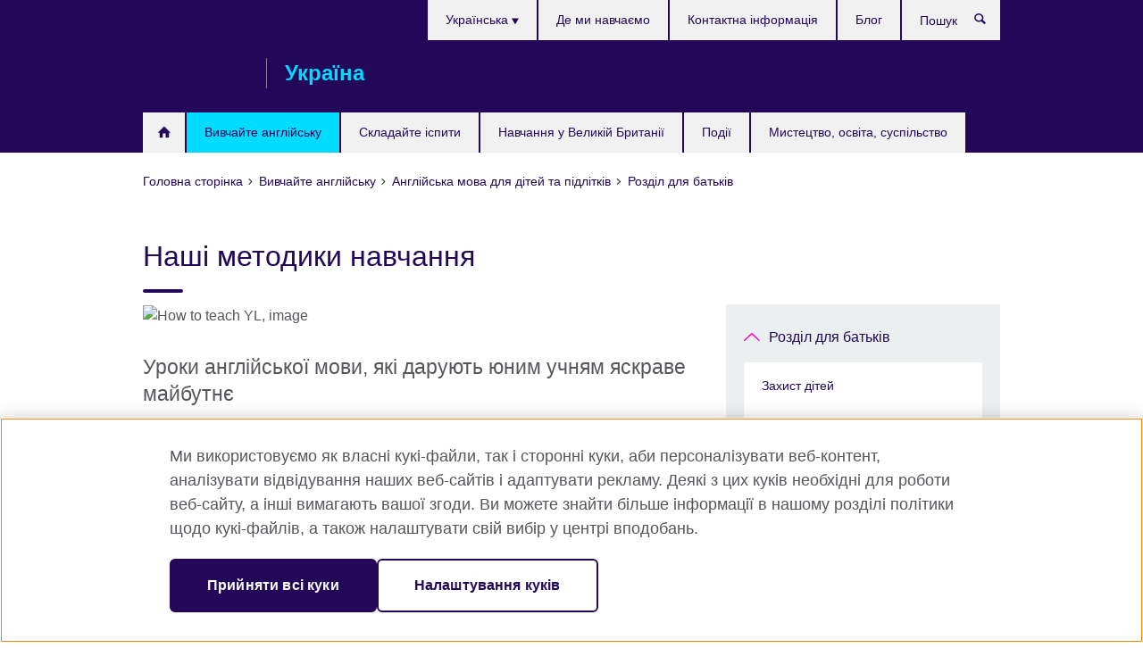

--- FILE ---
content_type: text/html; charset=utf-8
request_url: https://www.britishcouncil.org.ua/english/children/parent-centre/how-we-teach-young-learners
body_size: 10431
content:
<!DOCTYPE html>
<html lang="uk"
      dir="ltr"
      class="ltr">
<head>
  <!--[if IE]><![endif]-->
<meta http-equiv="Content-Type" content="text/html; charset=utf-8" />
<script> dataLayer = [{"pageTitle":"\u041d\u0430\u0448\u0456 \u043c\u0435\u0442\u043e\u0434\u0438\u043a\u0438 \u043d\u0430\u0432\u0447\u0430\u043d\u043d\u044f","pageCategory":"general_info"}] </script>
<!-- OneTrust Cookies Consent Notice start -->
    <script>window.dataLayer = window.dataLayer || []; function gtag(){dataLayer.push(arguments);} gtag("set", "developer_id.dNzMyY2", true); gtag("consent", "default", {"analytics_storage": "granted"}); gtag("consent", "default", {"ad_storage": "denied"}); gtag("consent", "default", {"ad_personalization": "denied"}); gtag("consent", "default", {"ad_user_data": "denied"});</script>
	<script src="https://cdn.cookielaw.org/scripttemplates/otSDKStub.js" data-document-language="true"
	type="text/javascript" charset="UTF-8" data-domain-script="89523216-e407-46a8-b1b9-3fc219c693cd"></script>
	<script type="text/javascript">
	function OptanonWrapper() { }
	</script><!-- OneTrust Cookies Consent Notice end --><!-- Google Tag Manager -->
<script>
  (function (w,d,s,l,i) {
w[l] = w[l]||[];w[l].push({'gtm.start':new Date().getTime(),event:'gtm.js'});var f = d.getElementsByTagName(s)[0],j = d.createElement(s),dl = l != 'dataLayer' ? '&l=' + l : '';j.async = true;j.src = '//www.googletagmanager.com/gtm.js?id=' + i + dl;f.parentNode.insertBefore(j,f);})(window,document,'script','dataLayer','GTM-C9LB');
</script>
<!-- End Google Tag Manager -->
<meta name="WT.sp" content="Ukraine;SBU-English" />
<link href="https://www.britishcouncil.org.ua/english/children/parent-centre/how-we-teach-young-learners" rel="alternate"  hreflang="x-default" /><link href="https://www.britishcouncil.org.ua/english/children/parent-centre/how-we-teach-young-learners" rel="alternate" hreflang="uk-UA" />
<link href="https://www.britishcouncil.org.ua/en/english/children/parent-centre/how-we-teach-young-learners" rel="alternate" hreflang="en-UA" />
<meta property="og:image" content="https://www.britishcouncil.org.ua/sites/default/files/how_we_teach_image.jpeg" />
<link rel="shortcut icon" href="https://www.britishcouncil.org.ua/profiles/solas2/themes/solas_ui/favicon.ico" type="image/vnd.microsoft.icon" />
<meta name="description" content="Дізнайтеся більше про наші способи викладання, які роблять навчання цікавим та ефективним." />
<link rel="canonical" href="https://www.britishcouncil.org.ua/english/children/parent-centre/how-we-teach-young-learners" />
<meta name="twitter:dnt" content="on" />
  <title>Наші методики навчання | British Council</title>
  <meta http-equiv="X-UA-Compatible" content="IE=edge">
  <meta name="HandheldFriendly" content="True">
  <meta name="MobileOptimized" content="320">
  <meta name="viewport" content="width=device-width, initial-scale=1.0">
  <!-- iOS -->
  <link rel="apple-touch-icon" sizes="76x76"
        href="/profiles/solas2/themes/solas_ui/favicons/touch-icon-ipad.png">
  <link rel="apple-touch-icon" sizes="180x180"
        href="/profiles/solas2/themes/solas_ui/favicons/apple-touch-icon.png">
  <!-- Safari -->
  <link rel="mask-icon" color="#23085a"
        href="/profiles/solas2/themes/solas_ui/favicons/safari-pinned-tab.svg">
  <!-- Android -->
  <link rel="shortcut icon" sizes="192x192"
        href="/profiles/solas2/themes/solas_ui/favicons/android-chrome-192x192.png">
  <!-- Microsoft -->
  <meta name="msapplication-TileColor" content="#23085a">
  <meta name="msapplication-config" content="/favicons/browserconfig.xml">
  <meta name="theme-color" content="#ffffff">
  <meta http-equiv="cleartype" content="on">
  <link type="text/css" rel="stylesheet" href="/sites/default/files/advagg_css/css__gUwrWmDSCYDpNT-ZgT90lg3qnBO5bhMRTuszI3FZdGE__NddIO3YqwbFuLJ1SpObv95pgccLJqWX0xe4khRt6KhE__f-nNV5Ebo4IOhrjUbKLDsivKT3dLxejMjw7jf5H87qI.css" media="all" />
<link type="text/css" rel="stylesheet" href="https://sui.britishcouncil.org/2.1.0/css/bc-theme.css" media="all" />
<link type="text/css" rel="stylesheet" href="/sites/default/files/advagg_css/css__8QNQPdvqAfK6kJcA1E3MCE3dLRrKO9i_JA3HRPnWlWs__pPIAwEbg4s8bg9Cd5Pyut31kpi25dPreoMgRIIzILiE__f-nNV5Ebo4IOhrjUbKLDsivKT3dLxejMjw7jf5H87qI.css" media="all" />
  <script src="/sites/default/files/advagg_js/js__XKqiBvZcB9K0EtZgl_-1bz5LyPEH_u8ah8XcuScspq8__2YujpmtfV0cviqjpUJ84wujhW7ha_JqiXl85CalCQYI__f-nNV5Ebo4IOhrjUbKLDsivKT3dLxejMjw7jf5H87qI.js"></script>
<script src="/sites/default/files/advagg_js/js__eYiAm2GBf9Pa-kUJgRFgh9_ZW8m1oBIZfMIxZijeUxE__--6VVGcRgUtQnZAJlJTHVEjtioA1otSZE34ubE_QiMo__f-nNV5Ebo4IOhrjUbKLDsivKT3dLxejMjw7jf5H87qI.js"></script>
<script src="/sites/default/files/advagg_js/js__0Pkm2ejZIVeoGSt-zD3W5WQGZqC0v0xp9eB-6AdnEFs__2ApFppFAxlT2zho9cyUTDjrDiYQYxguUSOlvY_Sxtj0__f-nNV5Ebo4IOhrjUbKLDsivKT3dLxejMjw7jf5H87qI.js"></script>
<script src="/sites/default/files/advagg_js/js__wRlYfEmJm6hjfvuapzq0pNOWP4LXmYMTM_tG7fZ_Bso__BsaKROlqVoH1U-25O4BHSOvj0FOd9mpaW6cDEgy8HfE__f-nNV5Ebo4IOhrjUbKLDsivKT3dLxejMjw7jf5H87qI.js"></script>
<script src="/sites/default/files/advagg_js/js__8P-A628TjkVaWCsCKOrzna9OCN-rc39C6C5trp5RFPc__D6lH7qBKCon04HbHf8blti--3zoDsh24nnLyNcZuprw__f-nNV5Ebo4IOhrjUbKLDsivKT3dLxejMjw7jf5H87qI.js"></script>
<script>
<!--//--><![CDATA[//><!--
jQuery.extend(Drupal.settings, {"basePath":"\/","pathPrefix":"","setHasJsCookie":0,"ajaxPageState":{"theme":"solas_ui","theme_token":"EJ2oU9-f3bt4LRVhtt8kOdO4ut26UfQ54CelpoCXsGc","css":{"modules\/system\/system.base.css":1,"modules\/field\/theme\/field.css":1,"profiles\/solas2\/modules\/contrib\/gathercontent\/css\/gathercontent_style.css":1,"modules\/node\/node.css":1,"profiles\/solas2\/modules\/contrib\/relation_add\/relation_add.css":1,"profiles\/solas2\/modules\/custom\/webtrends_simple\/webtrends_data_display\/css\/webtrends_data_display.css":1,"profiles\/solas2\/modules\/contrib\/views\/css\/views.css":1,"https:\/\/sui.britishcouncil.org\/2.1.0\/css\/bc-theme.css":1,"profiles\/solas2\/modules\/contrib\/ctools\/css\/ctools.css":1,"profiles\/solas2\/modules\/custom\/solas_admin\/solas_admin_menu\/solas_admin_menu.css":1,"modules\/locale\/locale.css":1,"public:\/\/rrssb\/rrssb.3bec1670.css":1,"profiles\/solas2\/libraries\/rrssb-plus\/css\/rrssb.css":1,"profiles\/solas2\/themes\/solas_ui\/css\/solas-ui-overrides.css":1,"profiles\/solas2\/themes\/solas_ui\/css\/solas-ui-widgets.css":1,"profiles\/solas2\/themes\/solas_ui\/css\/solas-ui-admin.css":1,"profiles\/solas2\/themes\/solas_ui\/css\/solas-ui-integration.css":1},"js":{"https:\/\/sui.britishcouncil.org\/2.1.0\/scripts\/main.js":1,"profiles\/solas2\/themes\/solas_ui\/js\/init.js":1,"profiles\/solas2\/themes\/solas_ui\/js\/ajax.js":1,"profiles\/solas2\/themes\/solas_ui\/js\/listings.js":1,"profiles\/solas2\/themes\/solas_ui\/js\/filters.js":1,"profiles\/solas2\/themes\/solas_ui\/js\/forms.js":1,"profiles\/solas2\/themes\/solas_ui\/js\/maps.js":1,"profiles\/solas2\/themes\/solas_ui\/js\/bookeo.js":1,"profiles\/solas2\/themes\/solas_ui\/js\/icon-insertion.js":1,"profiles\/solas2\/themes\/solas_ui\/js\/libs\/jquery.validate.min.js":1,"profiles\/solas2\/themes\/solas_ui\/js\/menus.js":1,"profiles\/solas2\/themes\/bootstrap\/js\/bootstrap.js":1,"profiles\/solas2\/modules\/contrib\/jquery_update\/replace\/jquery\/1.8\/jquery.min.js":1,"misc\/jquery-extend-3.4.0.js":1,"misc\/jquery-html-prefilter-3.5.0-backport.js":1,"misc\/jquery.once.js":1,"misc\/drupal.js":1,"misc\/form-single-submit.js":1,"profiles\/solas2\/modules\/contrib\/entityreference\/js\/entityreference.js":1,"profiles\/solas2\/modules\/features\/solas_ct_event\/js\/solas_ct_event.js":1,"profiles\/solas2\/modules\/custom\/solas_field_formatters\/solas_ff_exams_widget\/js\/solas_ff_exams_widget.js":1,"profiles\/solas2\/modules\/custom\/webtrends_simple\/webtrends_data_display\/js\/webtrends_data_display.js":1,"public:\/\/languages\/uk_-mGCxwYbvFSoPiupWRroy6NgCbAZbxY5RCqRf-5MEtw.js":1,"profiles\/solas2\/modules\/contrib\/field_group\/field_group.js":1,"profiles\/solas2\/modules\/contrib\/rrssb\/rrssb.init.js":1,"profiles\/solas2\/libraries\/rrssb-plus\/js\/rrssb.min.js":1}},"better_exposed_filters":{"views":{"solas_news_alerts":{"displays":{"news_alert":{"filters":[]}}},"promos_test_revs":{"displays":{"block":{"filters":[]}}},"promo_sbar_revs":{"displays":{"block":{"filters":[]}}},"partners":{"displays":{"partners_block":{"filters":[]}}}}},"addSuiIcons":{"accessibility_text":"Opens in a new tab or window."},"urlIsAjaxTrusted":{"\/search":true},"googleMapsApi":{"key":"AIzaSyCaot_vEl5pGDJ35FbtR19srhUErCdgR9k"},"field_group":{"div":"full"},"isFront":false,"rrssb":{"size":"","shrink":"","regrow":"","minRows":"","maxRows":"","prefixReserve":"","prefixHide":"","alignRight":0},"solas_ct_webform":{"serverMaxFileSize":67108864,"currentTheme":"solas_ui"},"password":{"strengthTitle":"Password compliance:"},"type":"setting","bootstrap":{"anchorsFix":"0","anchorsSmoothScrolling":"0","formHasError":1,"popoverEnabled":"0","popoverOptions":{"animation":1,"html":0,"placement":"right","selector":"","trigger":"click","triggerAutoclose":1,"title":"","content":"","delay":0,"container":"body"},"tooltipEnabled":"0","tooltipOptions":{"animation":1,"html":0,"placement":"auto left","selector":"","trigger":"hover focus","delay":0,"container":"body"}}});
//--><!]]>
</script>

<script>(window.BOOMR_mq=window.BOOMR_mq||[]).push(["addVar",{"rua.upush":"false","rua.cpush":"false","rua.upre":"false","rua.cpre":"false","rua.uprl":"false","rua.cprl":"false","rua.cprf":"false","rua.trans":"","rua.cook":"false","rua.ims":"false","rua.ufprl":"false","rua.cfprl":"false","rua.isuxp":"false","rua.texp":"norulematch","rua.ceh":"false","rua.ueh":"false","rua.ieh.st":"0"}]);</script>
                              <script>!function(e){var n="https://s.go-mpulse.net/boomerang/";if("False"=="True")e.BOOMR_config=e.BOOMR_config||{},e.BOOMR_config.PageParams=e.BOOMR_config.PageParams||{},e.BOOMR_config.PageParams.pci=!0,n="https://s2.go-mpulse.net/boomerang/";if(window.BOOMR_API_key="GFYB7-E28QN-UXTEV-T9AT2-PFUUJ",function(){function e(){if(!o){var e=document.createElement("script");e.id="boomr-scr-as",e.src=window.BOOMR.url,e.async=!0,i.parentNode.appendChild(e),o=!0}}function t(e){o=!0;var n,t,a,r,d=document,O=window;if(window.BOOMR.snippetMethod=e?"if":"i",t=function(e,n){var t=d.createElement("script");t.id=n||"boomr-if-as",t.src=window.BOOMR.url,BOOMR_lstart=(new Date).getTime(),e=e||d.body,e.appendChild(t)},!window.addEventListener&&window.attachEvent&&navigator.userAgent.match(/MSIE [67]\./))return window.BOOMR.snippetMethod="s",void t(i.parentNode,"boomr-async");a=document.createElement("IFRAME"),a.src="about:blank",a.title="",a.role="presentation",a.loading="eager",r=(a.frameElement||a).style,r.width=0,r.height=0,r.border=0,r.display="none",i.parentNode.appendChild(a);try{O=a.contentWindow,d=O.document.open()}catch(_){n=document.domain,a.src="javascript:var d=document.open();d.domain='"+n+"';void(0);",O=a.contentWindow,d=O.document.open()}if(n)d._boomrl=function(){this.domain=n,t()},d.write("<bo"+"dy onload='document._boomrl();'>");else if(O._boomrl=function(){t()},O.addEventListener)O.addEventListener("load",O._boomrl,!1);else if(O.attachEvent)O.attachEvent("onload",O._boomrl);d.close()}function a(e){window.BOOMR_onload=e&&e.timeStamp||(new Date).getTime()}if(!window.BOOMR||!window.BOOMR.version&&!window.BOOMR.snippetExecuted){window.BOOMR=window.BOOMR||{},window.BOOMR.snippetStart=(new Date).getTime(),window.BOOMR.snippetExecuted=!0,window.BOOMR.snippetVersion=12,window.BOOMR.url=n+"GFYB7-E28QN-UXTEV-T9AT2-PFUUJ";var i=document.currentScript||document.getElementsByTagName("script")[0],o=!1,r=document.createElement("link");if(r.relList&&"function"==typeof r.relList.supports&&r.relList.supports("preload")&&"as"in r)window.BOOMR.snippetMethod="p",r.href=window.BOOMR.url,r.rel="preload",r.as="script",r.addEventListener("load",e),r.addEventListener("error",function(){t(!0)}),setTimeout(function(){if(!o)t(!0)},3e3),BOOMR_lstart=(new Date).getTime(),i.parentNode.appendChild(r);else t(!1);if(window.addEventListener)window.addEventListener("load",a,!1);else if(window.attachEvent)window.attachEvent("onload",a)}}(),"".length>0)if(e&&"performance"in e&&e.performance&&"function"==typeof e.performance.setResourceTimingBufferSize)e.performance.setResourceTimingBufferSize();!function(){if(BOOMR=e.BOOMR||{},BOOMR.plugins=BOOMR.plugins||{},!BOOMR.plugins.AK){var n=""=="true"?1:0,t="",a="amida5axfuxmq2lprdwa-f-4baa7d4ae-clientnsv4-s.akamaihd.net",i="false"=="true"?2:1,o={"ak.v":"39","ak.cp":"35045","ak.ai":parseInt("251977",10),"ak.ol":"0","ak.cr":9,"ak.ipv":4,"ak.proto":"h2","ak.rid":"7cef0dfa","ak.r":47370,"ak.a2":n,"ak.m":"a","ak.n":"essl","ak.bpcip":"3.16.48.0","ak.cport":38924,"ak.gh":"23.208.24.72","ak.quicv":"","ak.tlsv":"tls1.3","ak.0rtt":"","ak.0rtt.ed":"","ak.csrc":"-","ak.acc":"","ak.t":"1768917228","ak.ak":"hOBiQwZUYzCg5VSAfCLimQ==3PLiNTT/cZ0BkSRZHDENfAdAOfRnSgeFfQni3HfA7B9+zFmOj9iJgLe5iHZx/DD5Uo5kGfvfeGRR6W6SgFvog9ghUNbQB4tDMefXLgz9omj7lrEYzwf+GILePlqKgqa/8NNUgWuhTo/HW6+u7jwXUMR/IFQ7w2xvsLdpDM+AnmmpqumLLcxpIkbU+wpovwKI0rfIL6cqms4lq5tCmM0hGEjoQO9lvPNtUMxG43ZxmXtWGY//tgCKRRntX+/fs3D32RAthvD2Ws72lmaC2pcIppgJJvwqN1m4N6e8Ea+D3d3YLB5rhf/o7DPD0J7k/PVs6WYBoe5Gtll4/FfCgxix3aqoR0xiYYEkB2ybNc9N5IB8uEjyEqUxXzZQCyfWmDW0IRPnkUl8OBmOlLhK7+2A0i7PonLq7PWl9Uh0MakjY1M=","ak.pv":"653","ak.dpoabenc":"","ak.tf":i};if(""!==t)o["ak.ruds"]=t;var r={i:!1,av:function(n){var t="http.initiator";if(n&&(!n[t]||"spa_hard"===n[t]))o["ak.feo"]=void 0!==e.aFeoApplied?1:0,BOOMR.addVar(o)},rv:function(){var e=["ak.bpcip","ak.cport","ak.cr","ak.csrc","ak.gh","ak.ipv","ak.m","ak.n","ak.ol","ak.proto","ak.quicv","ak.tlsv","ak.0rtt","ak.0rtt.ed","ak.r","ak.acc","ak.t","ak.tf"];BOOMR.removeVar(e)}};BOOMR.plugins.AK={akVars:o,akDNSPreFetchDomain:a,init:function(){if(!r.i){var e=BOOMR.subscribe;e("before_beacon",r.av,null,null),e("onbeacon",r.rv,null,null),r.i=!0}return this},is_complete:function(){return!0}}}}()}(window);</script></head>
<body
  class="page-node-17367 node-type-general-info i18n-uk" >
  <!-- Google Tag Manager -->
<noscript>
<iframe src="//www.googletagmanager.com/ns.html?id=GTM-C9LB&pageTitle=%D0%9D%D0%B0%D1%88%D1%96%20%D0%BC%D0%B5%D1%82%D0%BE%D0%B4%D0%B8%D0%BA%D0%B8%20%D0%BD%D0%B0%D0%B2%D1%87%D0%B0%D0%BD%D0%BD%D1%8F&pageCategory=general_info" height="0" width="0" style="display:none;visibility:hidden"></iframe>
</noscript>
<!-- End Google Tag Manager -->
  <div id="skip-link">
    <a href="#main-content"
       class="element-invisible element-focusable">Skip to main content</a>
  </div>
<header role="banner" class="navbar bc-navbar-default bc-navbar-has-support-area">
  <div class="container">
    <h2 class="navbar-header">
      <div class="navbar-brand">
                  <a class="bc-brand-logo"
             href="/">British Council Україна</a>
                                          <span class="bc-brand-slogan">Україна</span>
              </div>
    </h2>

          <div class="bc-btn-navbar-group" role="group" aria-label="navbar-group">
        <button type="button" class="btn btn-default bc-menu-toggle" data-target=".mega-menu .navbar-nav">
          Меню          <div class="menu-icon">
            <span></span>
            <span></span>
            <span></span>
            <span></span>
          </div>
        </button>
      </div>
    
          <nav role="navigation" class="mega-menu">
                  <ul class="nav navbar-nav bc-primary-nav bc-navbar-nav-has-home-icon"><li class="first leaf"><a href="/" title="">Home (UA)</a></li>
<li class="expanded active-trail active"><a href="/english" class="active-trail active-trail">Вивчайте англійську</a><ul class="dropdown-menu"><li class="first expanded active-trail active"><a href="/english/children" class="active-trail active-trail">Англійська мова для дітей та підлітків</a><ul class="dropdown-menu"><li class="first collapsed"><a href="/english/children/summer-online-courses">Літні онлайн курси англійської мови (6-17 років)</a></li>
<li class="leaf"><a href="/english/children/primary-plus-course">Курси англійської мови Primary Plus Online (6–10 років)</a></li>
<li class="leaf"><a href="/english/children/secondary-plus-course-online">Курси англійської мови Secondary Plus Online (11–17 років)</a></li>
<li class="leaf"><a href="/english/children/ielts-preparation">Курси підготовки до IELTS для підлітків</a></li>
<li class="leaf"><a href="/english/children/virtual-classrooms">Наші віртуальні уроки з англійської для дітей та підлітків</a></li>
<li class="leaf"><a href="/grammar-and-vocabulary-intensive">Інтенсив з граматики та розширення словникового запасу</a></li>
<li class="last expanded active-trail active"><a href="/english/children/parent-centre" class="active-trail active-trail">Розділ для батьків</a><ul class="dropdown-menu"><li class="first leaf"><a href="/child-protection">Захист дітей</a></li>
<li class="leaf active-trail active"><a href="/english/children/parent-centre/how-we-teach-young-learners" class="active-trail active-trail active-trail active-trail active">Наші методики навчання</a></li>
<li class="leaf"><a href="/english/children/parent-centre/international-experiences">Міжнародний досвід</a></li>
<li class="leaf"><a href="/english/children/parent-centre/online-learning-hub">The Learning Hub</a></li>
<li class="leaf"><a href="/english/children/parent-centre/learning-materials">Навчальні матеріали</a></li>
<li class="leaf"><a href="/english/children/parent-centre/assessments-progress">Оцінювання та прогрес</a></li>
<li class="leaf"><a href="/english/children/parent-centre/how-can-i-support-my-childs-learning">Як я можу допомогти навчанню своєї дитини?</a></li>
<li class="last leaf"><a href="/english/children/parent-centre/faqs">Виникли запитання?</a></li>
</ul></li>
</ul></li>
<li class="collapsed"><a href="/english/adults">Англійська для дорослих</a></li>
<li class="collapsed"><a href="/english/learn-online">Вивчайте англійську онлайн</a></li>
<li class="collapsed"><a href="/english/register">Зареєструйтеся на консультацію</a></li>
<li class="collapsed"><a href="/english/why-study">Чому саме Британська Рада?</a></li>
<li class="collapsed"><a href="/english/where-we-teach">Де ми навчаємо</a></li>
<li class="leaf"><a href="/english/adults/english-online" title="">English Online: 100% онлайн-курс з викладачем</a></li>
<li class="leaf"><a href="/english/learn-online/test">Дізнайтеся свій рівень англійської</a></li>
<li class="leaf"><a href="/english/corporate-solutions-old">Корпоративні курси англійської мови</a></li>
<li class="last collapsed"><a href="/english/levels">Рівні володіння англійською мовою</a></li>
</ul></li>
<li class="expanded"><a href="/exam">Складайте іспити</a><ul class="dropdown-menu"><li class="first collapsed"><a href="/exam/ielts">Пройдіть тест IELTS у Британській Раді</a></li>
<li class="collapsed"><a href="/exam/professional-university">Професійні та університетські іспити</a></li>
<li class="leaf"><a href="/exam/englishscore-business-mobile-english-test">EnglishScore для бізнесу - тест з англійської мови на мобільному пристрої</a></li>
<li class="collapsed"><a href="/exam/aptis">Aptis для індивідуального проходження тесту</a></li>
<li class="collapsed"><a href="/exam/aptis-new">Aptis – тест з англійської мови для організацій</a></li>
<li class="collapsed"><a href="/exam/why-exam">Чому складати іспит у Британській Раді?</a></li>
<li class="last collapsed"><a href="/exam/schools-institutions">Інформація для шкіл та установ</a></li>
</ul></li>
<li class="expanded"><a href="/study-uk">Навчання у Великій Британії</a><ul class="dropdown-menu"><li class="first leaf"><a href="/study-uk/universities">Вступ до університету в Британії</a></li>
<li class="leaf"><a href="/study-uk/schools">Школи-пансіони в Британії</a></li>
<li class="last leaf"><a href="/study-uk/funding">Можливості фінансування та стипендії</a></li>
</ul></li>
<li class="leaf"><a href="/events">Події</a></li>
<li class="last collapsed"><a href="/programmes">Мистецтво, освіта, суспільство</a></li>
</ul>                          <ul class="bc-navbar-support">
                          <li class="hidden-xs hidden-sm">
                <nav>
                  
  <div class="sr-only">Choose your language</div>

<ul class="nav navbar-nav bc-navbar-lang-switcher">
  <li class="dropdown">
    <a href="#" class="bc-dropdown-toggle">
      Українська      <svg class="bc-svg bc-svg-down-dir" aria-hidden="true">
  <use xlink:href="#icon-down-dir"></use>
</svg>
    </a>
    <div class="item-list"><ul class="dropdown-menu"><li class="list-item-class active first"><a href="/english/children/parent-centre/how-we-teach-young-learners" class="active">Українська</a></li>
<li class="list-item-class last"><a href="/en/english/children/parent-centre/how-we-teach-young-learners">English</a></li>
</ul></div>  </li>
</ul>
                </nav>
              </li>
                                                  <li>
                <ul class="nav navbar-nav"><li class="first leaf"><a href="/english/where-we-teach" title="">Де ми навчаємо</a></li>
<li class="leaf"><a href="/about/contact">Контактна інформація</a></li>
<li class="last leaf"><a href="/blog" title="">Блог</a></li>
</ul>              </li>
                                      <li>
                <a data-target=".bc-navbar-search" class="bc-btn-search bc-search-toggle">
                  <svg class="bc-svg bc-svg-search" aria-hidden="true">
  <use xlink:href="#icon-search"></use>
</svg>
                  Show search                </a>
                <div class="bc-navbar-search">
                  

<form action="/search" method="get" id="views-exposed-form-elastic-search-search-blk" accept-charset="UTF-8"><div>
<div class="input-group">
            <label class="sr-only" for="edit-search-api-views-fulltext">
        Пошук      </label>
        <div class="form-item-search-api-views-fulltext form-group">
 <input placeholder="Пошук" class="form-control form-text" type="text" id="edit-search-api-views-fulltext" name="search_api_views_fulltext" value="" size="30" maxlength="128" />
</div>
    <span class="input-group-btn">
    <button type="submit" id="edit-submit-elastic-search" name="" value="Пошук" class="btn btn-primary form-submit form-submit">Пошук</button>
  </span>
</div>
</div></form>                  <a href="#navbar-search-form" class="bc-btn-close bc-search-toggle" data-target=".bc-navbar-search">
                    <svg class="bc-svg bc-svg-cross" aria-hidden="true">
  <use xlink:href="#icon-cross"></use>
</svg>
                    Close search                  </a>
                </div>
              </li>
                                      <li class="hidden-md hidden-lg">
                
  <div class="sr-only">Choose your language</div>

<ul class="nav navbar-nav bc-navbar-lang-switcher">
  <li class="dropdown">
    <a href="#" class="bc-dropdown-toggle">
      Українська      <svg class="bc-svg bc-svg-down-dir" aria-hidden="true">
  <use xlink:href="#icon-down-dir"></use>
</svg>
    </a>
    <div class="item-list"><ul class="dropdown-menu"><li class="list-item-class active first"><a href="/english/children/parent-centre/how-we-teach-young-learners" class="active">Українська</a></li>
<li class="list-item-class last"><a href="/en/english/children/parent-centre/how-we-teach-young-learners">English</a></li>
</ul></div>  </li>
</ul>
              </li>
                      </ul>
              </nav>
    
      </div>
</header>


<div class="main-container container">

  
  
        
  
  
      <ol vocab="https://schema.org/" typeof="BreadcrumbList" class="breadcrumb"><li property="itemListElement" typeof="ListItem"><a href="/" property="item" typeof="WebPage"><span property="name">Головна сторінка</span></a><meta property="position" content="1"></li><li property="itemListElement" typeof="ListItem"><a href="/english" property="item" typeof="WebPage"><span property="name">Вивчайте англійську</span></a><meta property="position" content="2"></li><li property="itemListElement" typeof="ListItem"><a href="/english/children" property="item" typeof="WebPage"><span property="name">Англійська мова для дітей та підлітків</span></a><meta property="position" content="3"></li><li property="itemListElement" typeof="ListItem"><a href="/english/children/parent-centre" property="item" typeof="WebPage"><span property="name">Розділ для батьків</span></a><meta property="position" content="4"></li></ol>  
      <div class="page-header">
      <div class="row">
        <div class="col-xs-12 col-md-8">
                    <h1>Наші методики навчання</h1>
                  </div>
      </div>
    </div>
  
      <div class="row bc-context-nav">
      <div class="col-xs-12 hidden-md hidden-lg">
        

<div class="bc-btn-secondary-nav-group" role="group" aria-label="navbar-group">
  <button type="button" class="btn btn-default bc-menu-toggle" data-target=".bc-nav-subnav">
    У цьому розділі    <div class="menu-icon">
      <span></span>
      <span></span>
      <span></span>
      <span></span>
    </div>
  </button>
</div>


<nav class="bc-nav-subnav">
        <div class="bc-nav-title">
    <a href="/english/children/parent-centre" class="active-trail active-trail active-trail">Розділ для батьків</a>  </div>
    <ul class="nav"><li class="first leaf menu-mlid-9577"><a href="/child-protection">Захист дітей</a></li>
<li class="leaf active-trail active menu-mlid-9564 active"><a href="/english/children/parent-centre/how-we-teach-young-learners" class="active-trail active-trail active-trail active-trail active-trail active">Наші методики навчання</a></li>
<li class="leaf menu-mlid-9565"><a href="/english/children/parent-centre/international-experiences">Міжнародний досвід</a></li>
<li class="leaf menu-mlid-9566"><a href="/english/children/parent-centre/online-learning-hub">The Learning Hub</a></li>
<li class="leaf menu-mlid-9567"><a href="/english/children/parent-centre/learning-materials">Навчальні матеріали</a></li>
<li class="leaf menu-mlid-9568"><a href="/english/children/parent-centre/assessments-progress">Оцінювання та прогрес</a></li>
<li class="leaf menu-mlid-9569"><a href="/english/children/parent-centre/how-can-i-support-my-childs-learning">Як я можу допомогти навчанню своєї дитини?</a></li>
<li class="last leaf menu-mlid-9570"><a href="/english/children/parent-centre/faqs">Виникли запитання?</a></li>
</ul></nav>
      </div>
    </div>
  
  
  <div class="row">
    
    <section role="main" class="col-xs-12 col-md-8">
      <a id="main-content"></a>

      
            
  




<!--Field name: field_generic_media-->
  <figure class="bc-item"><figure class="bc-media-detail">
  
<!--Field name: field_image-->
  <img class="img-responsive bc-landscape lazyload blur-up" width="630" height="354" alt="How to teach YL, image" src="https://www.britishcouncil.org.ua/sites/default/files/styles/bc-landscape-100x56/public/how_we_teach_image.jpeg?itok=N8zw22_M" data-sizes="auto" data-srcset="https://www.britishcouncil.org.ua/sites/default/files/styles/bc-landscape-270x152/public/how_we_teach_image.jpeg?itok=FfDdoHY3 270w, https://www.britishcouncil.org.ua/sites/default/files/styles/bc-landscape-300x169/public/how_we_teach_image.jpeg?itok=9V2mMIrK 300w, https://www.britishcouncil.org.ua/sites/default/files/styles/bc-landscape-630x354/public/how_we_teach_image.jpeg?itok=8rF8k02J 630w, https://www.britishcouncil.org.ua/sites/default/files/styles/bc-landscape-800x450/public/how_we_teach_image.jpeg?itok=3APcd31Z 800w, https://www.britishcouncil.org.ua/sites/default/files/styles/bc-landscape-950x534/public/how_we_teach_image.jpeg?itok=BNJC1urE 950w, https://www.britishcouncil.org.ua/sites/default/files/styles/bc-landscape-1280x720/public/how_we_teach_image.jpeg?itok=p6gYiPOd 1280w, https://www.britishcouncil.org.ua/sites/default/files/styles/bc-landscape-1440x810/public/how_we_teach_image.jpeg?itok=HMgLQFPC 1440w" />  </figure>
</figure>

<div><!--Field name: body-->
  <div class="bc-body-text"><h2>Уроки англійської мови, які дарують юним учням яскраве майбутнє</h2>
<p>Ми дотримуємося практичного підходу до викладання і проводимо цікаві, творчі й захоплюючі заняття. Тут юні учні розвивають сильні навички читання, письма, аудіювання і говоріння, а ми забезпечуємо задоволення їхніх індивідуальних потреб у навчанні.</p>
<h3>Заняття, адаптовані для вашої дитини</h3>
<p>На наших уроках ми забезпечуємо дружню атмосферу, що сприяє навчанню, де кожному учню надається індивідуальна увага.</p>
<h3>Класна кімната, де розквітає впевненість</h3>
<p>Стимулюючі складні завдання й різноманітні навчальні матеріали заохочують вашу дитину впевнено спілкуватися англійською.</p>
<h3>Розвиток життєвих і соціальних навичок</h3>
<p>Ми надаємо учням такі життєві навички, як самостійність, самодостатність і порозуміння з людьми з інших культур.</p>
<h3>Журнали й ресурси на платформі Learning Hub</h3>
<p>Наша платформа <a href="/english/children/parent-centre/online-learning-hub">Learning Hub</a> — це онлайн-платформа, яка покращує процес вивчення англійської для вашої дитини. Наші навчальні <a href="/english/children/parent-centre/learning-materials">матеріали</a> для всіх вікових груп наповнені автентичною мовою й розроблені експертами задля забезпечення ефективних стратегій навчання.</p>
<h3>Приєднуйтеся до своєї дитини в її мовній подорожі</h3>
<ul>
<li>Переглядайте звіти про оцінки й прогрес</li>
<li>Отримайте доступ до сертифікатів і даних дитини</li>
<li>Переглядайте звіти про успішність 4 рази протягом академічного курсу та відвідуйте батьківські дні двічі на рік</li>
</ul></div>
</div>




<div class="rrssb"><div class="rrssb-prefix">Share this</div><ul class="rrssb-buttons"><li class="rrssb-email"><a href="mailto:?subject=%D0%9D%D0%B0%D1%88%D1%96%20%D0%BC%D0%B5%D1%82%D0%BE%D0%B4%D0%B8%D0%BA%D0%B8%20%D0%BD%D0%B0%D0%B2%D1%87%D0%B0%D0%BD%D0%BD%D1%8F&body=https%3A%2F%2Fwww.britishcouncil.org.ua%2Fenglish%2Fchildren%2Fparent-centre%2Fhow-we-teach-young-learners" ><span class="rrssb-icon"></span><span class="rrssb-text">Email</span></a></li><li class="rrssb-facebook"><a href="https://www.facebook.com/sharer/sharer.php?u=https%3A%2F%2Fwww.britishcouncil.org.ua%2Fenglish%2Fchildren%2Fparent-centre%2Fhow-we-teach-young-learners" class="popup"><span class="rrssb-icon"></span><span class="rrssb-text">Facebook</span></a></li><li class="rrssb-twitter"><a href="https://twitter.com/intent/tweet?text=%D0%9D%D0%B0%D1%88%D1%96%20%D0%BC%D0%B5%D1%82%D0%BE%D0%B4%D0%B8%D0%BA%D0%B8%20%D0%BD%D0%B0%D0%B2%D1%87%D0%B0%D0%BD%D0%BD%D1%8F&url=https%3A%2F%2Fwww.britishcouncil.org.ua%2Fenglish%2Fchildren%2Fparent-centre%2Fhow-we-teach-young-learners" class="popup"><span class="rrssb-icon"></span><span class="rrssb-text">Twitter</span></a></li><li class="rrssb-linkedin"><a href="https://www.linkedin.com/shareArticle?mini=true&url=https%3A%2F%2Fwww.britishcouncil.org.ua%2Fenglish%2Fchildren%2Fparent-centre%2Fhow-we-teach-young-learners&title=%D0%9D%D0%B0%D1%88%D1%96%20%D0%BC%D0%B5%D1%82%D0%BE%D0%B4%D0%B8%D0%BA%D0%B8%20%D0%BD%D0%B0%D0%B2%D1%87%D0%B0%D0%BD%D0%BD%D1%8F" class="popup"><span class="rrssb-icon"></span><span class="rrssb-text">Linkedin</span></a></li></ul></div>    </section>

          <section class="col-xs-12 col-md-4 bc-col-sidebar" role="complementary">
        
  

<div class="bc-btn-secondary-nav-group" role="group" aria-label="navbar-group">
  <button type="button" class="btn btn-default bc-menu-toggle" data-target=".bc-nav-subnav">
    У цьому розділі    <div class="menu-icon">
      <span></span>
      <span></span>
      <span></span>
      <span></span>
    </div>
  </button>
</div>


<nav class="bc-nav-subnav">
        <div class="bc-nav-title">
    <a href="/english/children/parent-centre" class="active-trail">Розділ для батьків</a>  </div>
    <ul class="nav"><li class="first leaf menu-mlid-9577"><a href="/child-protection">Захист дітей</a></li>
<li class="leaf active-trail active menu-mlid-9564 active"><a href="/english/children/parent-centre/how-we-teach-young-learners" class="active-trail active-trail active">Наші методики навчання</a></li>
<li class="leaf menu-mlid-9565"><a href="/english/children/parent-centre/international-experiences">Міжнародний досвід</a></li>
<li class="leaf menu-mlid-9566"><a href="/english/children/parent-centre/online-learning-hub">The Learning Hub</a></li>
<li class="leaf menu-mlid-9567"><a href="/english/children/parent-centre/learning-materials">Навчальні матеріали</a></li>
<li class="leaf menu-mlid-9568"><a href="/english/children/parent-centre/assessments-progress">Оцінювання та прогрес</a></li>
<li class="leaf menu-mlid-9569"><a href="/english/children/parent-centre/how-can-i-support-my-childs-learning">Як я можу допомогти навчанню своєї дитини?</a></li>
<li class="last leaf menu-mlid-9570"><a href="/english/children/parent-centre/faqs">Виникли запитання?</a></li>
</ul></nav>


      </section>  <!-- /#sidebar-second -->
      </div>

  
  
</div>


<footer class="bc-footer">
  <div class="container">
    <div class="row">

              <div class="col-xs-12 col-md-9 col-lg-9">
                                <nav><ul class="bc-footer-nav"><li class="first expanded"><a href="/about">Про нас</a><ul><li class="first collapsed"><a href="/about/british-council-ukraine">Про Британську Раду в Україні</a></li>
<li class="leaf"><a href="/about/jobs">Працевлаштування в Британській Раді</a></li>
<li class="leaf"><a href="/about/press">Прес-центр</a></li>
<li class="leaf"><a href="/make-complaint">Подати скаргу</a></li>
<li class="leaf"><a href="/about/equal-opportunity-diversity">Рівні можливості та розмаїття</a></li>
<li class="last leaf"><a href="https://www.britishcouncil.org/work/affiliate?country=ua" title="">Affiliate marketing</a></li>
</ul></li>
<li class="expanded"><a href="/partnerships">Станьте нашим партнером</a><ul><li class="first last leaf"><a href="/partnerships/english-and-school-education-programmes">Програми англійської мови та шкілької освіти у співпраці з Міністерством освіти і науки України</a></li>
</ul></li>
<li class="leaf"><a href="/programmes/arts/music/selector/selector-radio-20" title="Стаття про історію Selector Radio">20 років Selector Radio</a></li>
<li class="leaf"><a href="/programmes/arts/selector-radio-competition">Конкурс Selector Radio</a></li>
<li class="last expanded"><a href="https://www.britishcouncil.org.ua/exam" title="">Складайте іспити</a><ul><li class="first leaf"><a href="https://www.britishcouncil.org.ua/exam/ielts" title="">IELTS </a></li>
<li class="leaf"><a href="https://www.britishcouncil.org.ua/exam/englishscore-business-mobile-english-test" title="">EnglishScore для бізнесу</a></li>
<li class="leaf"><a href="https://www.britishcouncil.org.ua/exam/professional-university" title="">Професійні та університетські іспити</a></li>
<li class="last leaf"><a href="https://www.britishcouncil.org.ua/exam/aptis-new" title="">Aptis </a></li>
</ul></li>
</ul></nav>
                                      </div>
      
              <div class="col-xs-12 col-md-3 col-lg-3">
                              <div class="h3 bc-social-media-title">Connect with us</div><ul class="bc-social-media"><li class="first leaf"><a href="https://www.facebook.com/BritishCouncilUkraine">Facebook</a></li>
<li class="leaf"><a href="https://twitter.com/uabritish" title="">Twitter</a></li>
<li class="leaf"><a href="http://instagram.com/uabritish">Instagram</a></li>
<li class="leaf"><a href="http://www.flickr.com/photos/bcukraine/">Flickr</a></li>
<li class="leaf"><a href="https://www.tiktok.com/@britishcouncilenglish" title="">TikTok</a></li>
<li class="last leaf"><a href="https://www.youtube.com/user/uaBritish" title="">YouTube </a></li>
</ul>                  </div>
      
              <div class="col-xs-12 col-md-12 col-lg-12">
          <hr class="bc-footer-main-hr-lg">
                              <ul class="bc-site-links"><li class="first leaf"><a href="http://www.britishcouncil.org/" title="">Всесвітня Британська Рада</a></li>
<li class="leaf"><a href="/privacy-terms" title="">Приватність та умови користування</a></li>
<li class="leaf"><a href="/cookies" title="">Куки</a></li>
<li class="last leaf"><a href="/sitemap" title="">Карта сайту</a></li>
</ul>                  </div>
      
    </div><!-- /row -->

          <div class="bc-copyright">
        

<div>&#169; 2026 British Council</div>      </div>
    
  </div>
</footer>
<script defer="defer" src="https://sui.britishcouncil.org/2.1.0/scripts/main.js"></script>
<script src="/sites/default/files/advagg_js/js__edkPe8YHVhDrSNMLE8TvABtIodwPC0x0-SxOTx4ycOY__irHHxZVVEENhvOG8NpxhyoW4QD6BbNNtRz5aDqJ7mQw__f-nNV5Ebo4IOhrjUbKLDsivKT3dLxejMjw7jf5H87qI.js"></script>
</body>
</html>
